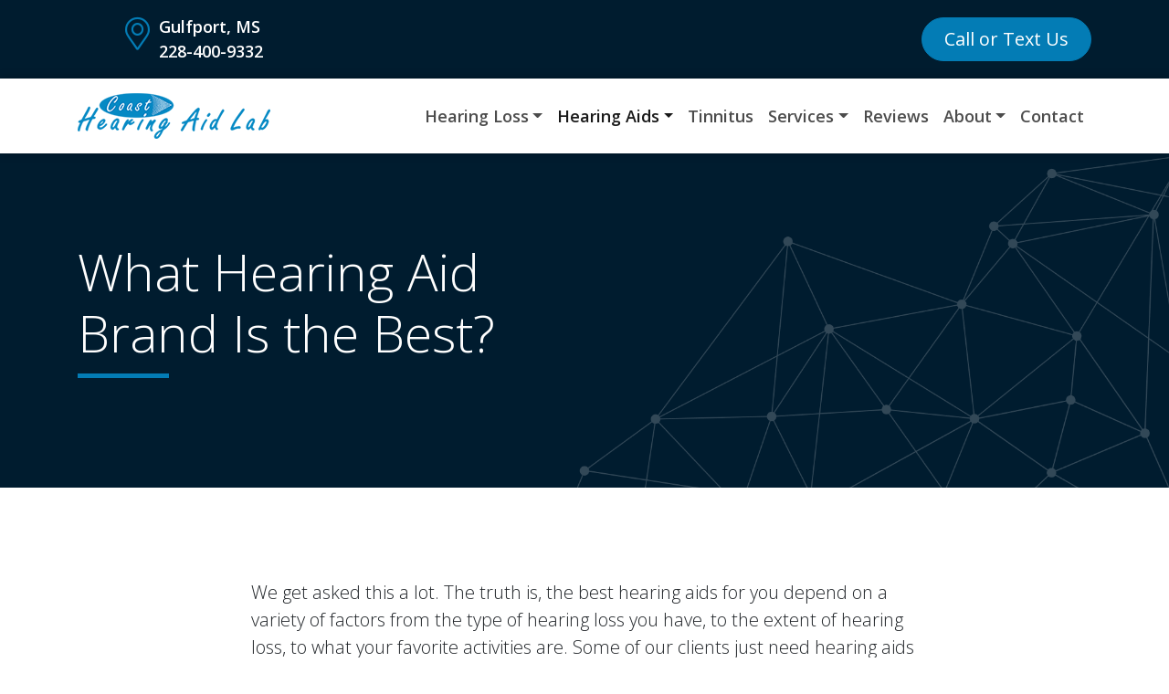

--- FILE ---
content_type: text/html; charset=UTF-8
request_url: https://www.coasthearingaidlab.com/best-hearing-aid-brands/
body_size: 16114
content:
<!DOCTYPE html>

<html lang="en-US">
<head>
	<!-- Google Tag Manager -->
<script>(function(w,d,s,l,i){w[l]=w[l]||[];w[l].push({'gtm.start':
new Date().getTime(),event:'gtm.js'});var f=d.getElementsByTagName(s)[0],
j=d.createElement(s),dl=l!='dataLayer'?'&l='+l:'';j.async=true;j.src=
'https://www.googletagmanager.com/gtm.js?id='+i+dl;f.parentNode.insertBefore(j,f);
})(window,document,'script','dataLayer','GTM-W7Z95F2Q');</script>
<!-- End Google Tag Manager -->
	<meta charset="UTF-8">
	<meta name="viewport" content="width=device-width, initial-scale=1, shrink-to-fit=no">
	<link rel="profile" href="http://gmpg.org/xfn/11">
	<meta name='robots' content='index, follow, max-image-preview:large, max-snippet:-1, max-video-preview:-1' />

	<!-- This site is optimized with the Yoast SEO plugin v26.7 - https://yoast.com/wordpress/plugins/seo/ -->
	<title>Hearing Aid Brands | Coast Hearing Aid Lab</title>
	<meta name="description" content="Wondering which hearing aid brand is the best? We offer all the top hearing aid brands at Coast Hearing Aid Lab." />
	<link rel="canonical" href="https://www.coasthearingaidlab.com/best-hearing-aid-brands/" />
	<meta property="og:locale" content="en_US" />
	<meta property="og:type" content="article" />
	<meta property="og:title" content="Hearing Aid Brands | Coast Hearing Aid Lab" />
	<meta property="og:description" content="Wondering which hearing aid brand is the best? We offer all the top hearing aid brands at Coast Hearing Aid Lab." />
	<meta property="og:url" content="https://www.coasthearingaidlab.com/best-hearing-aid-brands/" />
	<meta property="og:site_name" content="Coast Hearing Aid Lab" />
	<meta property="article:modified_time" content="2023-06-09T16:36:22+00:00" />
	<meta property="og:image" content="https://www.coasthearingaidlab.com/wp-content/uploads/2020/06/WidexLogo.png" />
	<meta name="twitter:card" content="summary_large_image" />
	<meta name="twitter:label1" content="Est. reading time" />
	<meta name="twitter:data1" content="4 minutes" />
	<script type="application/ld+json" class="yoast-schema-graph">{"@context":"https://schema.org","@graph":[{"@type":"WebPage","@id":"https://www.coasthearingaidlab.com/best-hearing-aid-brands/","url":"https://www.coasthearingaidlab.com/best-hearing-aid-brands/","name":"Hearing Aid Brands | Coast Hearing Aid Lab","isPartOf":{"@id":"https://www.coasthearingaidlab.com/#website"},"primaryImageOfPage":{"@id":"https://www.coasthearingaidlab.com/best-hearing-aid-brands/#primaryimage"},"image":{"@id":"https://www.coasthearingaidlab.com/best-hearing-aid-brands/#primaryimage"},"thumbnailUrl":"https://www.coasthearingaidlab.com/wp-content/uploads/2020/06/WidexLogo.png","datePublished":"2020-04-20T03:49:10+00:00","dateModified":"2023-06-09T16:36:22+00:00","description":"Wondering which hearing aid brand is the best? We offer all the top hearing aid brands at Coast Hearing Aid Lab.","breadcrumb":{"@id":"https://www.coasthearingaidlab.com/best-hearing-aid-brands/#breadcrumb"},"inLanguage":"en-US","potentialAction":[{"@type":"ReadAction","target":["https://www.coasthearingaidlab.com/best-hearing-aid-brands/"]}]},{"@type":"ImageObject","inLanguage":"en-US","@id":"https://www.coasthearingaidlab.com/best-hearing-aid-brands/#primaryimage","url":"https://www.coasthearingaidlab.com/wp-content/uploads/2020/06/WidexLogo.png","contentUrl":"https://www.coasthearingaidlab.com/wp-content/uploads/2020/06/WidexLogo.png","width":250,"height":103},{"@type":"BreadcrumbList","@id":"https://www.coasthearingaidlab.com/best-hearing-aid-brands/#breadcrumb","itemListElement":[{"@type":"ListItem","position":1,"name":"Home","item":"https://www.coasthearingaidlab.com/"},{"@type":"ListItem","position":2,"name":"Hearing Aid Brands"}]},{"@type":"WebSite","@id":"https://www.coasthearingaidlab.com/#website","url":"https://www.coasthearingaidlab.com/","name":"Coast Hearing Aid Lab","description":"Your Local Hearing Aid Experts","publisher":{"@id":"https://www.coasthearingaidlab.com/#organization"},"potentialAction":[{"@type":"SearchAction","target":{"@type":"EntryPoint","urlTemplate":"https://www.coasthearingaidlab.com/?s={search_term_string}"},"query-input":{"@type":"PropertyValueSpecification","valueRequired":true,"valueName":"search_term_string"}}],"inLanguage":"en-US"},{"@type":"Organization","@id":"https://www.coasthearingaidlab.com/#organization","name":"Coast Hearing Aid Lab","url":"https://www.coasthearingaidlab.com/","logo":{"@type":"ImageObject","inLanguage":"en-US","@id":"https://www.coasthearingaidlab.com/#/schema/logo/image/","url":"https://www.coasthearingaidlab.com/wp-content/uploads/2021/11/coast-hearing-aid-lab-logo2-2.png","contentUrl":"https://www.coasthearingaidlab.com/wp-content/uploads/2021/11/coast-hearing-aid-lab-logo2-2.png","width":211,"height":50,"caption":"Coast Hearing Aid Lab"},"image":{"@id":"https://www.coasthearingaidlab.com/#/schema/logo/image/"}}]}</script>
	<!-- / Yoast SEO plugin. -->


<link rel='dns-prefetch' href='//kit.fontawesome.com' />
<link rel='dns-prefetch' href='//fonts.googleapis.com' />
<link rel="alternate" type="application/rss+xml" title="Coast Hearing Aid Lab &raquo; Feed" href="https://www.coasthearingaidlab.com/feed/" />
<link rel="alternate" type="application/rss+xml" title="Coast Hearing Aid Lab &raquo; Comments Feed" href="https://www.coasthearingaidlab.com/comments/feed/" />
<link rel="alternate" title="oEmbed (JSON)" type="application/json+oembed" href="https://www.coasthearingaidlab.com/wp-json/oembed/1.0/embed?url=https%3A%2F%2Fwww.coasthearingaidlab.com%2Fbest-hearing-aid-brands%2F" />
<link rel="alternate" title="oEmbed (XML)" type="text/xml+oembed" href="https://www.coasthearingaidlab.com/wp-json/oembed/1.0/embed?url=https%3A%2F%2Fwww.coasthearingaidlab.com%2Fbest-hearing-aid-brands%2F&#038;format=xml" />
<style id='wp-img-auto-sizes-contain-inline-css'>
img:is([sizes=auto i],[sizes^="auto," i]){contain-intrinsic-size:3000px 1500px}
/*# sourceURL=wp-img-auto-sizes-contain-inline-css */
</style>
<style id='wp-block-library-inline-css'>
:root{--wp-block-synced-color:#7a00df;--wp-block-synced-color--rgb:122,0,223;--wp-bound-block-color:var(--wp-block-synced-color);--wp-editor-canvas-background:#ddd;--wp-admin-theme-color:#007cba;--wp-admin-theme-color--rgb:0,124,186;--wp-admin-theme-color-darker-10:#006ba1;--wp-admin-theme-color-darker-10--rgb:0,107,160.5;--wp-admin-theme-color-darker-20:#005a87;--wp-admin-theme-color-darker-20--rgb:0,90,135;--wp-admin-border-width-focus:2px}@media (min-resolution:192dpi){:root{--wp-admin-border-width-focus:1.5px}}.wp-element-button{cursor:pointer}:root .has-very-light-gray-background-color{background-color:#eee}:root .has-very-dark-gray-background-color{background-color:#313131}:root .has-very-light-gray-color{color:#eee}:root .has-very-dark-gray-color{color:#313131}:root .has-vivid-green-cyan-to-vivid-cyan-blue-gradient-background{background:linear-gradient(135deg,#00d084,#0693e3)}:root .has-purple-crush-gradient-background{background:linear-gradient(135deg,#34e2e4,#4721fb 50%,#ab1dfe)}:root .has-hazy-dawn-gradient-background{background:linear-gradient(135deg,#faaca8,#dad0ec)}:root .has-subdued-olive-gradient-background{background:linear-gradient(135deg,#fafae1,#67a671)}:root .has-atomic-cream-gradient-background{background:linear-gradient(135deg,#fdd79a,#004a59)}:root .has-nightshade-gradient-background{background:linear-gradient(135deg,#330968,#31cdcf)}:root .has-midnight-gradient-background{background:linear-gradient(135deg,#020381,#2874fc)}:root{--wp--preset--font-size--normal:16px;--wp--preset--font-size--huge:42px}.has-regular-font-size{font-size:1em}.has-larger-font-size{font-size:2.625em}.has-normal-font-size{font-size:var(--wp--preset--font-size--normal)}.has-huge-font-size{font-size:var(--wp--preset--font-size--huge)}.has-text-align-center{text-align:center}.has-text-align-left{text-align:left}.has-text-align-right{text-align:right}.has-fit-text{white-space:nowrap!important}#end-resizable-editor-section{display:none}.aligncenter{clear:both}.items-justified-left{justify-content:flex-start}.items-justified-center{justify-content:center}.items-justified-right{justify-content:flex-end}.items-justified-space-between{justify-content:space-between}.screen-reader-text{border:0;clip-path:inset(50%);height:1px;margin:-1px;overflow:hidden;padding:0;position:absolute;width:1px;word-wrap:normal!important}.screen-reader-text:focus{background-color:#ddd;clip-path:none;color:#444;display:block;font-size:1em;height:auto;left:5px;line-height:normal;padding:15px 23px 14px;text-decoration:none;top:5px;width:auto;z-index:100000}html :where(.has-border-color){border-style:solid}html :where([style*=border-top-color]){border-top-style:solid}html :where([style*=border-right-color]){border-right-style:solid}html :where([style*=border-bottom-color]){border-bottom-style:solid}html :where([style*=border-left-color]){border-left-style:solid}html :where([style*=border-width]){border-style:solid}html :where([style*=border-top-width]){border-top-style:solid}html :where([style*=border-right-width]){border-right-style:solid}html :where([style*=border-bottom-width]){border-bottom-style:solid}html :where([style*=border-left-width]){border-left-style:solid}html :where(img[class*=wp-image-]){height:auto;max-width:100%}:where(figure){margin:0 0 1em}html :where(.is-position-sticky){--wp-admin--admin-bar--position-offset:var(--wp-admin--admin-bar--height,0px)}@media screen and (max-width:600px){html :where(.is-position-sticky){--wp-admin--admin-bar--position-offset:0px}}

/*# sourceURL=wp-block-library-inline-css */
</style><style id='wp-block-heading-inline-css'>
h1:where(.wp-block-heading).has-background,h2:where(.wp-block-heading).has-background,h3:where(.wp-block-heading).has-background,h4:where(.wp-block-heading).has-background,h5:where(.wp-block-heading).has-background,h6:where(.wp-block-heading).has-background{padding:1.25em 2.375em}h1.has-text-align-left[style*=writing-mode]:where([style*=vertical-lr]),h1.has-text-align-right[style*=writing-mode]:where([style*=vertical-rl]),h2.has-text-align-left[style*=writing-mode]:where([style*=vertical-lr]),h2.has-text-align-right[style*=writing-mode]:where([style*=vertical-rl]),h3.has-text-align-left[style*=writing-mode]:where([style*=vertical-lr]),h3.has-text-align-right[style*=writing-mode]:where([style*=vertical-rl]),h4.has-text-align-left[style*=writing-mode]:where([style*=vertical-lr]),h4.has-text-align-right[style*=writing-mode]:where([style*=vertical-rl]),h5.has-text-align-left[style*=writing-mode]:where([style*=vertical-lr]),h5.has-text-align-right[style*=writing-mode]:where([style*=vertical-rl]),h6.has-text-align-left[style*=writing-mode]:where([style*=vertical-lr]),h6.has-text-align-right[style*=writing-mode]:where([style*=vertical-rl]){rotate:180deg}
/*# sourceURL=https://www.coasthearingaidlab.com/wp-includes/blocks/heading/style.min.css */
</style>
<style id='wp-block-image-inline-css'>
.wp-block-image>a,.wp-block-image>figure>a{display:inline-block}.wp-block-image img{box-sizing:border-box;height:auto;max-width:100%;vertical-align:bottom}@media not (prefers-reduced-motion){.wp-block-image img.hide{visibility:hidden}.wp-block-image img.show{animation:show-content-image .4s}}.wp-block-image[style*=border-radius] img,.wp-block-image[style*=border-radius]>a{border-radius:inherit}.wp-block-image.has-custom-border img{box-sizing:border-box}.wp-block-image.aligncenter{text-align:center}.wp-block-image.alignfull>a,.wp-block-image.alignwide>a{width:100%}.wp-block-image.alignfull img,.wp-block-image.alignwide img{height:auto;width:100%}.wp-block-image .aligncenter,.wp-block-image .alignleft,.wp-block-image .alignright,.wp-block-image.aligncenter,.wp-block-image.alignleft,.wp-block-image.alignright{display:table}.wp-block-image .aligncenter>figcaption,.wp-block-image .alignleft>figcaption,.wp-block-image .alignright>figcaption,.wp-block-image.aligncenter>figcaption,.wp-block-image.alignleft>figcaption,.wp-block-image.alignright>figcaption{caption-side:bottom;display:table-caption}.wp-block-image .alignleft{float:left;margin:.5em 1em .5em 0}.wp-block-image .alignright{float:right;margin:.5em 0 .5em 1em}.wp-block-image .aligncenter{margin-left:auto;margin-right:auto}.wp-block-image :where(figcaption){margin-bottom:1em;margin-top:.5em}.wp-block-image.is-style-circle-mask img{border-radius:9999px}@supports ((-webkit-mask-image:none) or (mask-image:none)) or (-webkit-mask-image:none){.wp-block-image.is-style-circle-mask img{border-radius:0;-webkit-mask-image:url('data:image/svg+xml;utf8,<svg viewBox="0 0 100 100" xmlns="http://www.w3.org/2000/svg"><circle cx="50" cy="50" r="50"/></svg>');mask-image:url('data:image/svg+xml;utf8,<svg viewBox="0 0 100 100" xmlns="http://www.w3.org/2000/svg"><circle cx="50" cy="50" r="50"/></svg>');mask-mode:alpha;-webkit-mask-position:center;mask-position:center;-webkit-mask-repeat:no-repeat;mask-repeat:no-repeat;-webkit-mask-size:contain;mask-size:contain}}:root :where(.wp-block-image.is-style-rounded img,.wp-block-image .is-style-rounded img){border-radius:9999px}.wp-block-image figure{margin:0}.wp-lightbox-container{display:flex;flex-direction:column;position:relative}.wp-lightbox-container img{cursor:zoom-in}.wp-lightbox-container img:hover+button{opacity:1}.wp-lightbox-container button{align-items:center;backdrop-filter:blur(16px) saturate(180%);background-color:#5a5a5a40;border:none;border-radius:4px;cursor:zoom-in;display:flex;height:20px;justify-content:center;opacity:0;padding:0;position:absolute;right:16px;text-align:center;top:16px;width:20px;z-index:100}@media not (prefers-reduced-motion){.wp-lightbox-container button{transition:opacity .2s ease}}.wp-lightbox-container button:focus-visible{outline:3px auto #5a5a5a40;outline:3px auto -webkit-focus-ring-color;outline-offset:3px}.wp-lightbox-container button:hover{cursor:pointer;opacity:1}.wp-lightbox-container button:focus{opacity:1}.wp-lightbox-container button:focus,.wp-lightbox-container button:hover,.wp-lightbox-container button:not(:hover):not(:active):not(.has-background){background-color:#5a5a5a40;border:none}.wp-lightbox-overlay{box-sizing:border-box;cursor:zoom-out;height:100vh;left:0;overflow:hidden;position:fixed;top:0;visibility:hidden;width:100%;z-index:100000}.wp-lightbox-overlay .close-button{align-items:center;cursor:pointer;display:flex;justify-content:center;min-height:40px;min-width:40px;padding:0;position:absolute;right:calc(env(safe-area-inset-right) + 16px);top:calc(env(safe-area-inset-top) + 16px);z-index:5000000}.wp-lightbox-overlay .close-button:focus,.wp-lightbox-overlay .close-button:hover,.wp-lightbox-overlay .close-button:not(:hover):not(:active):not(.has-background){background:none;border:none}.wp-lightbox-overlay .lightbox-image-container{height:var(--wp--lightbox-container-height);left:50%;overflow:hidden;position:absolute;top:50%;transform:translate(-50%,-50%);transform-origin:top left;width:var(--wp--lightbox-container-width);z-index:9999999999}.wp-lightbox-overlay .wp-block-image{align-items:center;box-sizing:border-box;display:flex;height:100%;justify-content:center;margin:0;position:relative;transform-origin:0 0;width:100%;z-index:3000000}.wp-lightbox-overlay .wp-block-image img{height:var(--wp--lightbox-image-height);min-height:var(--wp--lightbox-image-height);min-width:var(--wp--lightbox-image-width);width:var(--wp--lightbox-image-width)}.wp-lightbox-overlay .wp-block-image figcaption{display:none}.wp-lightbox-overlay button{background:none;border:none}.wp-lightbox-overlay .scrim{background-color:#fff;height:100%;opacity:.9;position:absolute;width:100%;z-index:2000000}.wp-lightbox-overlay.active{visibility:visible}@media not (prefers-reduced-motion){.wp-lightbox-overlay.active{animation:turn-on-visibility .25s both}.wp-lightbox-overlay.active img{animation:turn-on-visibility .35s both}.wp-lightbox-overlay.show-closing-animation:not(.active){animation:turn-off-visibility .35s both}.wp-lightbox-overlay.show-closing-animation:not(.active) img{animation:turn-off-visibility .25s both}.wp-lightbox-overlay.zoom.active{animation:none;opacity:1;visibility:visible}.wp-lightbox-overlay.zoom.active .lightbox-image-container{animation:lightbox-zoom-in .4s}.wp-lightbox-overlay.zoom.active .lightbox-image-container img{animation:none}.wp-lightbox-overlay.zoom.active .scrim{animation:turn-on-visibility .4s forwards}.wp-lightbox-overlay.zoom.show-closing-animation:not(.active){animation:none}.wp-lightbox-overlay.zoom.show-closing-animation:not(.active) .lightbox-image-container{animation:lightbox-zoom-out .4s}.wp-lightbox-overlay.zoom.show-closing-animation:not(.active) .lightbox-image-container img{animation:none}.wp-lightbox-overlay.zoom.show-closing-animation:not(.active) .scrim{animation:turn-off-visibility .4s forwards}}@keyframes show-content-image{0%{visibility:hidden}99%{visibility:hidden}to{visibility:visible}}@keyframes turn-on-visibility{0%{opacity:0}to{opacity:1}}@keyframes turn-off-visibility{0%{opacity:1;visibility:visible}99%{opacity:0;visibility:visible}to{opacity:0;visibility:hidden}}@keyframes lightbox-zoom-in{0%{transform:translate(calc((-100vw + var(--wp--lightbox-scrollbar-width))/2 + var(--wp--lightbox-initial-left-position)),calc(-50vh + var(--wp--lightbox-initial-top-position))) scale(var(--wp--lightbox-scale))}to{transform:translate(-50%,-50%) scale(1)}}@keyframes lightbox-zoom-out{0%{transform:translate(-50%,-50%) scale(1);visibility:visible}99%{visibility:visible}to{transform:translate(calc((-100vw + var(--wp--lightbox-scrollbar-width))/2 + var(--wp--lightbox-initial-left-position)),calc(-50vh + var(--wp--lightbox-initial-top-position))) scale(var(--wp--lightbox-scale));visibility:hidden}}
/*# sourceURL=https://www.coasthearingaidlab.com/wp-includes/blocks/image/style.min.css */
</style>
<style id='wp-block-group-inline-css'>
.wp-block-group{box-sizing:border-box}:where(.wp-block-group.wp-block-group-is-layout-constrained){position:relative}
/*# sourceURL=https://www.coasthearingaidlab.com/wp-includes/blocks/group/style.min.css */
</style>
<style id='wp-block-paragraph-inline-css'>
.is-small-text{font-size:.875em}.is-regular-text{font-size:1em}.is-large-text{font-size:2.25em}.is-larger-text{font-size:3em}.has-drop-cap:not(:focus):first-letter{float:left;font-size:8.4em;font-style:normal;font-weight:100;line-height:.68;margin:.05em .1em 0 0;text-transform:uppercase}body.rtl .has-drop-cap:not(:focus):first-letter{float:none;margin-left:.1em}p.has-drop-cap.has-background{overflow:hidden}:root :where(p.has-background){padding:1.25em 2.375em}:where(p.has-text-color:not(.has-link-color)) a{color:inherit}p.has-text-align-left[style*="writing-mode:vertical-lr"],p.has-text-align-right[style*="writing-mode:vertical-rl"]{rotate:180deg}
/*# sourceURL=https://www.coasthearingaidlab.com/wp-includes/blocks/paragraph/style.min.css */
</style>
<style id='wp-block-spacer-inline-css'>
.wp-block-spacer{clear:both}
/*# sourceURL=https://www.coasthearingaidlab.com/wp-includes/blocks/spacer/style.min.css */
</style>
<style id='global-styles-inline-css'>
:root{--wp--preset--aspect-ratio--square: 1;--wp--preset--aspect-ratio--4-3: 4/3;--wp--preset--aspect-ratio--3-4: 3/4;--wp--preset--aspect-ratio--3-2: 3/2;--wp--preset--aspect-ratio--2-3: 2/3;--wp--preset--aspect-ratio--16-9: 16/9;--wp--preset--aspect-ratio--9-16: 9/16;--wp--preset--color--black: #000000;--wp--preset--color--cyan-bluish-gray: #abb8c3;--wp--preset--color--white: #fff;--wp--preset--color--pale-pink: #f78da7;--wp--preset--color--vivid-red: #cf2e2e;--wp--preset--color--luminous-vivid-orange: #ff6900;--wp--preset--color--luminous-vivid-amber: #fcb900;--wp--preset--color--light-green-cyan: #7bdcb5;--wp--preset--color--vivid-green-cyan: #00d084;--wp--preset--color--pale-cyan-blue: #8ed1fc;--wp--preset--color--vivid-cyan-blue: #0693e3;--wp--preset--color--vivid-purple: #9b51e0;--wp--preset--color--blue: #007bff;--wp--preset--color--indigo: #6610f2;--wp--preset--color--purple: #5533ff;--wp--preset--color--pink: #e83e8c;--wp--preset--color--red: #dc3545;--wp--preset--color--orange: #fd7e14;--wp--preset--color--yellow: #ffc107;--wp--preset--color--green: #28a745;--wp--preset--color--teal: #20c997;--wp--preset--color--cyan: #17a2b8;--wp--preset--color--gray: #6c757d;--wp--preset--color--gray-dark: #343a40;--wp--preset--gradient--vivid-cyan-blue-to-vivid-purple: linear-gradient(135deg,rgb(6,147,227) 0%,rgb(155,81,224) 100%);--wp--preset--gradient--light-green-cyan-to-vivid-green-cyan: linear-gradient(135deg,rgb(122,220,180) 0%,rgb(0,208,130) 100%);--wp--preset--gradient--luminous-vivid-amber-to-luminous-vivid-orange: linear-gradient(135deg,rgb(252,185,0) 0%,rgb(255,105,0) 100%);--wp--preset--gradient--luminous-vivid-orange-to-vivid-red: linear-gradient(135deg,rgb(255,105,0) 0%,rgb(207,46,46) 100%);--wp--preset--gradient--very-light-gray-to-cyan-bluish-gray: linear-gradient(135deg,rgb(238,238,238) 0%,rgb(169,184,195) 100%);--wp--preset--gradient--cool-to-warm-spectrum: linear-gradient(135deg,rgb(74,234,220) 0%,rgb(151,120,209) 20%,rgb(207,42,186) 40%,rgb(238,44,130) 60%,rgb(251,105,98) 80%,rgb(254,248,76) 100%);--wp--preset--gradient--blush-light-purple: linear-gradient(135deg,rgb(255,206,236) 0%,rgb(152,150,240) 100%);--wp--preset--gradient--blush-bordeaux: linear-gradient(135deg,rgb(254,205,165) 0%,rgb(254,45,45) 50%,rgb(107,0,62) 100%);--wp--preset--gradient--luminous-dusk: linear-gradient(135deg,rgb(255,203,112) 0%,rgb(199,81,192) 50%,rgb(65,88,208) 100%);--wp--preset--gradient--pale-ocean: linear-gradient(135deg,rgb(255,245,203) 0%,rgb(182,227,212) 50%,rgb(51,167,181) 100%);--wp--preset--gradient--electric-grass: linear-gradient(135deg,rgb(202,248,128) 0%,rgb(113,206,126) 100%);--wp--preset--gradient--midnight: linear-gradient(135deg,rgb(2,3,129) 0%,rgb(40,116,252) 100%);--wp--preset--font-size--small: 13px;--wp--preset--font-size--medium: 20px;--wp--preset--font-size--large: 36px;--wp--preset--font-size--x-large: 42px;--wp--preset--spacing--20: 0.44rem;--wp--preset--spacing--30: 0.67rem;--wp--preset--spacing--40: 1rem;--wp--preset--spacing--50: 1.5rem;--wp--preset--spacing--60: 2.25rem;--wp--preset--spacing--70: 3.38rem;--wp--preset--spacing--80: 5.06rem;--wp--preset--shadow--natural: 6px 6px 9px rgba(0, 0, 0, 0.2);--wp--preset--shadow--deep: 12px 12px 50px rgba(0, 0, 0, 0.4);--wp--preset--shadow--sharp: 6px 6px 0px rgba(0, 0, 0, 0.2);--wp--preset--shadow--outlined: 6px 6px 0px -3px rgb(255, 255, 255), 6px 6px rgb(0, 0, 0);--wp--preset--shadow--crisp: 6px 6px 0px rgb(0, 0, 0);}:where(.is-layout-flex){gap: 0.5em;}:where(.is-layout-grid){gap: 0.5em;}body .is-layout-flex{display: flex;}.is-layout-flex{flex-wrap: wrap;align-items: center;}.is-layout-flex > :is(*, div){margin: 0;}body .is-layout-grid{display: grid;}.is-layout-grid > :is(*, div){margin: 0;}:where(.wp-block-columns.is-layout-flex){gap: 2em;}:where(.wp-block-columns.is-layout-grid){gap: 2em;}:where(.wp-block-post-template.is-layout-flex){gap: 1.25em;}:where(.wp-block-post-template.is-layout-grid){gap: 1.25em;}.has-black-color{color: var(--wp--preset--color--black) !important;}.has-cyan-bluish-gray-color{color: var(--wp--preset--color--cyan-bluish-gray) !important;}.has-white-color{color: var(--wp--preset--color--white) !important;}.has-pale-pink-color{color: var(--wp--preset--color--pale-pink) !important;}.has-vivid-red-color{color: var(--wp--preset--color--vivid-red) !important;}.has-luminous-vivid-orange-color{color: var(--wp--preset--color--luminous-vivid-orange) !important;}.has-luminous-vivid-amber-color{color: var(--wp--preset--color--luminous-vivid-amber) !important;}.has-light-green-cyan-color{color: var(--wp--preset--color--light-green-cyan) !important;}.has-vivid-green-cyan-color{color: var(--wp--preset--color--vivid-green-cyan) !important;}.has-pale-cyan-blue-color{color: var(--wp--preset--color--pale-cyan-blue) !important;}.has-vivid-cyan-blue-color{color: var(--wp--preset--color--vivid-cyan-blue) !important;}.has-vivid-purple-color{color: var(--wp--preset--color--vivid-purple) !important;}.has-black-background-color{background-color: var(--wp--preset--color--black) !important;}.has-cyan-bluish-gray-background-color{background-color: var(--wp--preset--color--cyan-bluish-gray) !important;}.has-white-background-color{background-color: var(--wp--preset--color--white) !important;}.has-pale-pink-background-color{background-color: var(--wp--preset--color--pale-pink) !important;}.has-vivid-red-background-color{background-color: var(--wp--preset--color--vivid-red) !important;}.has-luminous-vivid-orange-background-color{background-color: var(--wp--preset--color--luminous-vivid-orange) !important;}.has-luminous-vivid-amber-background-color{background-color: var(--wp--preset--color--luminous-vivid-amber) !important;}.has-light-green-cyan-background-color{background-color: var(--wp--preset--color--light-green-cyan) !important;}.has-vivid-green-cyan-background-color{background-color: var(--wp--preset--color--vivid-green-cyan) !important;}.has-pale-cyan-blue-background-color{background-color: var(--wp--preset--color--pale-cyan-blue) !important;}.has-vivid-cyan-blue-background-color{background-color: var(--wp--preset--color--vivid-cyan-blue) !important;}.has-vivid-purple-background-color{background-color: var(--wp--preset--color--vivid-purple) !important;}.has-black-border-color{border-color: var(--wp--preset--color--black) !important;}.has-cyan-bluish-gray-border-color{border-color: var(--wp--preset--color--cyan-bluish-gray) !important;}.has-white-border-color{border-color: var(--wp--preset--color--white) !important;}.has-pale-pink-border-color{border-color: var(--wp--preset--color--pale-pink) !important;}.has-vivid-red-border-color{border-color: var(--wp--preset--color--vivid-red) !important;}.has-luminous-vivid-orange-border-color{border-color: var(--wp--preset--color--luminous-vivid-orange) !important;}.has-luminous-vivid-amber-border-color{border-color: var(--wp--preset--color--luminous-vivid-amber) !important;}.has-light-green-cyan-border-color{border-color: var(--wp--preset--color--light-green-cyan) !important;}.has-vivid-green-cyan-border-color{border-color: var(--wp--preset--color--vivid-green-cyan) !important;}.has-pale-cyan-blue-border-color{border-color: var(--wp--preset--color--pale-cyan-blue) !important;}.has-vivid-cyan-blue-border-color{border-color: var(--wp--preset--color--vivid-cyan-blue) !important;}.has-vivid-purple-border-color{border-color: var(--wp--preset--color--vivid-purple) !important;}.has-vivid-cyan-blue-to-vivid-purple-gradient-background{background: var(--wp--preset--gradient--vivid-cyan-blue-to-vivid-purple) !important;}.has-light-green-cyan-to-vivid-green-cyan-gradient-background{background: var(--wp--preset--gradient--light-green-cyan-to-vivid-green-cyan) !important;}.has-luminous-vivid-amber-to-luminous-vivid-orange-gradient-background{background: var(--wp--preset--gradient--luminous-vivid-amber-to-luminous-vivid-orange) !important;}.has-luminous-vivid-orange-to-vivid-red-gradient-background{background: var(--wp--preset--gradient--luminous-vivid-orange-to-vivid-red) !important;}.has-very-light-gray-to-cyan-bluish-gray-gradient-background{background: var(--wp--preset--gradient--very-light-gray-to-cyan-bluish-gray) !important;}.has-cool-to-warm-spectrum-gradient-background{background: var(--wp--preset--gradient--cool-to-warm-spectrum) !important;}.has-blush-light-purple-gradient-background{background: var(--wp--preset--gradient--blush-light-purple) !important;}.has-blush-bordeaux-gradient-background{background: var(--wp--preset--gradient--blush-bordeaux) !important;}.has-luminous-dusk-gradient-background{background: var(--wp--preset--gradient--luminous-dusk) !important;}.has-pale-ocean-gradient-background{background: var(--wp--preset--gradient--pale-ocean) !important;}.has-electric-grass-gradient-background{background: var(--wp--preset--gradient--electric-grass) !important;}.has-midnight-gradient-background{background: var(--wp--preset--gradient--midnight) !important;}.has-small-font-size{font-size: var(--wp--preset--font-size--small) !important;}.has-medium-font-size{font-size: var(--wp--preset--font-size--medium) !important;}.has-large-font-size{font-size: var(--wp--preset--font-size--large) !important;}.has-x-large-font-size{font-size: var(--wp--preset--font-size--x-large) !important;}
/*# sourceURL=global-styles-inline-css */
</style>

<style id='classic-theme-styles-inline-css'>
/*! This file is auto-generated */
.wp-block-button__link{color:#fff;background-color:#32373c;border-radius:9999px;box-shadow:none;text-decoration:none;padding:calc(.667em + 2px) calc(1.333em + 2px);font-size:1.125em}.wp-block-file__button{background:#32373c;color:#fff;text-decoration:none}
/*# sourceURL=/wp-includes/css/classic-themes.min.css */
</style>
<link rel='stylesheet' id='wp-bootstrap-blocks-styles-css' href='https://www.coasthearingaidlab.com/wp-content/plugins/wp-bootstrap-blocks/build/style-index.css?ver=5.2.1' media='all' />
<link rel='stylesheet' id='contact-form-7-css' href='https://www.coasthearingaidlab.com/wp-content/plugins/contact-form-7/includes/css/styles.css?ver=6.1.4' media='all' />
<style id='contact-form-7-inline-css'>
.wpcf7 .wpcf7-recaptcha iframe {margin-bottom: 0;}.wpcf7 .wpcf7-recaptcha[data-align="center"] > div {margin: 0 auto;}.wpcf7 .wpcf7-recaptcha[data-align="right"] > div {margin: 0 0 0 auto;}
/*# sourceURL=contact-form-7-inline-css */
</style>
<link rel='stylesheet' id='child-understrap-styles-css' href='https://www.coasthearingaidlab.com/wp-content/themes/action-website-11/css/child-theme.min.css?ver=1.3.9' media='all' />
<link rel='stylesheet' id='understrap-builder-styles-css' href='https://www.coasthearingaidlab.com/wp-content/themes/action-website-11/css/understrap-builder.min.css?ver=1.3.9' media='all' />
<link rel='stylesheet' id='builder-fonts-css' href='https://fonts.googleapis.com/css?family=Open+Sans%3Aregular%2Citalic%2C700&#038;subset=latin&#038;display=fallback' media='all' />
<script src="https://www.coasthearingaidlab.com/wp-includes/js/jquery/jquery.min.js?ver=3.7.1" id="jquery-core-js"></script>
<script src="https://www.coasthearingaidlab.com/wp-includes/js/jquery/jquery-migrate.min.js?ver=3.4.1" id="jquery-migrate-js"></script>
<script src="https://kit.fontawesome.com/8e0a38e214.js" id="font-awesome-kit-js"></script>
<link rel="https://api.w.org/" href="https://www.coasthearingaidlab.com/wp-json/" /><link rel="alternate" title="JSON" type="application/json" href="https://www.coasthearingaidlab.com/wp-json/wp/v2/pages/36" /><link rel="EditURI" type="application/rsd+xml" title="RSD" href="https://www.coasthearingaidlab.com/xmlrpc.php?rsd" />

<link rel='shortlink' href='https://www.coasthearingaidlab.com/?p=36' />
<meta name="mobile-web-app-capable" content="yes">
<meta name="apple-mobile-web-app-capable" content="yes">
<meta name="apple-mobile-web-app-title" content="Coast Hearing Aid Lab - Your Local Hearing Aid Experts">
<link rel="icon" href="https://www.coasthearingaidlab.com/wp-content/uploads/2021/11/cropped-coast-hearing-lab-favicon-32x32.png" sizes="32x32" />
<link rel="icon" href="https://www.coasthearingaidlab.com/wp-content/uploads/2021/11/cropped-coast-hearing-lab-favicon-192x192.png" sizes="192x192" />
<link rel="apple-touch-icon" href="https://www.coasthearingaidlab.com/wp-content/uploads/2021/11/cropped-coast-hearing-lab-favicon-180x180.png" />
<meta name="msapplication-TileImage" content="https://www.coasthearingaidlab.com/wp-content/uploads/2021/11/cropped-coast-hearing-lab-favicon-270x270.png" />
		<style id="wp-custom-css">
			/*----- SITE WIDE CSS -----*/

/* sug heading under hero */
p.has-text-align-left.herosub {font-size:1.8rem !important; margin-bottom:1em}
/* -- CTA BUTTON ACCESSIBILITY -- */
.btn-outline-light {
  color: #fff;
  border-color: #fff; }
  .btn-outline-light:hover {
    color: #212529;
    background-color: #fff;
    border-color: #fff; }
  .btn-outline-light:focus, .btn-outline-light.focus {
    -webkit-box-shadow: 0 0 0 0.2rem rgba(248, 249, 250, 0.5);
            box-shadow: 0 0 0 0.2rem rgba(248, 249, 250, 0.5); }
  .btn-outline-light.disabled, .btn-outline-light:disabled {
    color: #fff;
    background-color: transparent; }
  .btn-outline-light:not(:disabled):not(.disabled):active, .btn-outline-light:not(:disabled):not(.disabled).active,
  .show > .btn-outline-light.dropdown-toggle {
    color: #212529;
    background-color: #fff;
    border-color: #fff; }
    .btn-outline-light:not(:disabled):not(.disabled):active:focus, .btn-outline-light:not(:disabled):not(.disabled).active:focus,
    .show > .btn-outline-light.dropdown-toggle:focus {
      -webkit-box-shadow: 0 0 0 0.2rem rgba(248, 249, 250, 0.5);
              box-shadow: 0 0 0 0.2rem rgba(248, 249, 250, 0.5); }



/* --- Accessibility edits ----*/
.footer-locations h3 { font-size: 1.5rem !important;}
.heroheadline {font-size: 3.5rem!important; font-weight: 700!important;}

.btn-secondary.focus, .btn-secondary:focus {
outline: 5px auto Highlight !important;
	outline: 5px auto -webkit-focus-ring-color !important;}

.navbar-light .navbar-nav .nav-link {
    color: rgba(0,0,0,.7);
}

.navbar-light .navbar-nav .nav-link:focus, .navbar-light .navbar-nav .nav-link:hover {
    color: rgba(0,0,0,.9);
}
a:not(.btn) {font-weight:600}
div.site-info a:hover {
    color: #00D5D0!important;
}



body {
	font-family: 'Open Sans', sans-serif;
	font-weight: 300;
}

.bg-primary-opacity-95 {
	background-color: rgba(0, 28, 47, 0.95);
}

.header-line {
	border-style: solid;
	border-width: 5px 0 0;
	border-color: #1ba098;
	width: 100px;
}

.is-style-top-line {
	position:relative;
	padding-top: 1rem;
}

.is-style-top-line:before {
	content: "";
	display: block;
	height: 5px;
	width: 100px;
	background-color: #037CB5;
	position: absolute;
	top: 0;
	left: 0;
}

.is-style-bottom-line {
	position:relative;
	padding-bottom: 1rem;
}

.is-style-bottom-line:after {
	content: "";
	display: block;
	height: 5px;
	width: 100px;
	background-color: #037CB5;
	position: absolute;
	bottom: 0;
	left: 0;
}

.border-5 {
	border: 5px solid;
}

.bg-dots {
	background:url(/wp-content/uploads/2020/08/page-header-bg-2.png);
	background-repeat: no-repeat;
	background-position: right bottom;
	background-size: 650px auto;
}

.border-bottom-5  {
	border-bottom: 5px solid;
}

.border-top-5 {
	border-top: 5px solid;
}

.h1, .h2, .h3, .h4, .h5, .h6, h1, h2, h3, h4, h5, h6 {
	font-weight: 300;
	color: #001c2f;
	line-height: 1.5;
}

.rounded-lg, .is-style-rounded-large img {
	border-radius: .5rem!important;
}

.box-relative {
	top: -75px;
}

.box-bottom {
	bottom: -200px;
}

#searchsubmit {
	border-top-left-radius:0 !important;
	border-bottom-left-radius: 0 !important;
	border-top-right-radius: .25rem !important;
	border-bottom-right-radius: .25rem !important;
}

#searchsubmit.btn-primary:focus {
	box-shadow: 0 0 0 0.2rem rgba(0,28,47,.5);
}

.overflow-image {
	overflow-y: visible;
}

#reviewstream div.review {
	max-height: 100%;
}

.underline: {
	position: relative;
  padding-bottom: 2px;
}

.underline:after{
    content: '';
    height: 1px;
    background-color: #2cbab5;
    width: 0%;
    display: block;
    transition: width .5s ease-in-out;
	}

.underline:hover:after{
	width: 100%;
}

.sticky-cta {
	display: none;
}

.wp-block-cover.has-background-dim.has-background-dim-60:not(.has-background-gradient):before {
	mix-blend-mode: multiply;
}

/*----- ANIMATIONS -----*/

.fadeIn, .slideLeft, .slideRight, .slideUp, .slideDown, .zoomIn {
  -webkit-transition: all 1s, opacity 2s;
	-o-transition: all 1s, opacity 2s;
	transition: all 1s, opacity 2s;
}
  @media (min-width: 768px) {
    .fadeIn, .slideLeft, .slideRight, .slideUp, .slideDown, .zoomIn {
			-webkit-opacity: 0;
			-o-opacity: 0;
      opacity: 0; }
      .fadeIn.show, .show.slideLeft, .show.slideRight, .show.slideUp, .show.slideDown, .show.zoomIn {
				-webkit-opacity: 1;
				-o-opacity: 1;
        opacity: 1; } }

.slideLeft {
	-webkit-transition: all 1s, opacity 2s;
	-o-transition: all 1s, opacity 2s;
  transition: all 1s, opacity 2s; }
  @media (min-width: 768px) {
    .slideLeft {
			-webkit-transform: translate(25%, 0);
			-o-transform: translate(25%, 0);
      transform: translate(25%, 0); }
      .slideLeft.show {
				 -webkit-transform: translate(0, 0);
				 -o-transform: translate(0, 0);
        transform: translate(0, 0); } }

.slideRight {
	-webkit-transition: all 1s, opacity 2s;
	-o-transition: all 1s, opacity 2s;
  transition: all 1s, opacity 2s; }
  @media (min-width: 768px) {
    .slideRight {
				-webkit-transform: translate(-25%, 0);
			-o-transform: translate(-25%, 0);
      transform: translate(-25%, 0); }
      .slideRight.show {
				-webkit-transform: translate(0, 0);
				-o-transform: translate(0, 0);
        transform: translate(0, 0); } }


.slideUp {
	-webkit-transition: all 1s, opacity 2s;
	-o-transition: all 1s, opacity 2s;
  transition: all 1s, opacity 2s; }
  @media (min-width: 768px) {
    .slideUp {
			-webkit-transform: translate(0, 25%);
			-o-transform: translate(0, 25%);
      transform: translate(0, 25%); }
      .slideUp.show {
        transform: translate(0, 0); } }

.slideDown {
	-webkit-transition: all 1s, opacity 2s; 
	-o-transition: all 1s, opacity 2s; 
  transition: all 1s, opacity 2s; }
  @media (min-width: 768px) {
    .slideDown {
			-webkit-transform: translate(0, -25%);
			-o-transform: translate(0, -25%);
      transform: translate(0, -25%); }
      .slideDown.show {
				-webkit-transform: translate(0, 0);
				-o-transform: translate(0, 0);
        transform: translate(0, 0); } }

.zoomIn {
	-webkit-transition: all 1s, opacity 2s; 
	-o-transition: all 1s, opacity 2s; 
  transition: all 1s, opacity 2s; }
  @media (min-width: 768px) {
    .zoomIn {
			-webkit-transform: scale(0.1);
			-o-transform: scale(0.1);
      transform: scale(0.1); }
      .zoomIn.show {
				-webkit-transform: scale(1);
				-o-transform: scale(1);
        transform: scale(1); } }

@media all and (-ms-high-contrast: none), (-ms-high-contrast: active) {
/* IE10+ CSS styles go here */
	.fadeIn, .slideLeft, .slideRight, .slideUp, .slideDown, .zoomIn, .show.slideLeft, .show.slideRight, .show.slideUp, .show.slideDown, .show.zoomIn{
		opacity: 1;
	}
	.slideLeft, .slideLeft.show, .slideRight, .slideRight.show, .slideUp, .slideUp.show, .slideDown, .slideDown.show, .zoomIn, .zoomIn.show {
		transition: none;
		transform: translate(0, 0);
	}
}

.fadeBackgroundIn:before {
	-webkit-opacity: 0 !important;
	-o-opacity: 0 !important;
	-ms-opacity: 0 !important;
  opacity: 0 !important;
	-webkit-transition: all 1s, opacity 2s;
	-o-transition: all 1s, opacity 2s;
  transition: all 1s, opacity 2s; }

.fadeBackgroundIn.show:before {
	-webkit-opacity: .5 !important;
	-o-opacity: .5 !important;
  opacity: .5 !important; }

.wp-block-image figure {
	margin-bottom: 0;
}

/*----- COLORS -----*/

.has-primary-dk-blue-background-color {
    background-color: #001c2f;
}

.has-primary-dk-blue-color {
    color: #001c2f;
}

.has-secondary-background-color {
    background-color: #037CB5;
}

.has-secondary-color {
    color: #037CB5;
}

.has-text-gray-background-color {
    background-color: #212529;
}

.has-text-gray-color {
    color: #212529;
}

.has-light-gray-background-color {
    background-color: #fbfbfb;
}

.has-light-gray-color {
    color: #fbfbfb;
}

.has-white-background-color {
    background-color: #ffffff;
}

.has-white-color {
    color: #ffffff;
}

/*----- BACKGROUND CIRCLES ----*/

.circles-bg-secondary:before {
	content: "";
	position: absolute;
	left: -100px;
	top: 200px;
	width: 336px;
	height: 160px;
	-webkit-mask: url(/wp-content/uploads/2020/10/dots.svg) no-repeat 0 0;
	mask: url(/wp-content/uploads/2020/10/dots.svg) no-repeat 0 0;
	background-color: #037CB5;
	-webkit-mask-size: cover;
  mask-size: cover;
}

.circles-bg-white:before {
	content: "";
	position: absolute;
	right: -95px;
	bottom: 60px;
	width: 335px;
	height: 160px;
	-webkit-mask: url(/wp-content/uploads/2020/10/dots.svg) no-repeat 0 0;
	mask: url(/wp-content/uploads/2020/10/dots.svg) no-repeat 0 0;
	background-color: rgba(255, 255, 255, 0.2);
	-webkit-mask-size: cover;
  mask-size: cover;
}

.circles-bg-grey:before {
	content: "";
	position: absolute;
	right: -50px;
	top: -35px;
	width: 335px;
	height: 160px;
	-webkit-mask: url(/wp-content/uploads/2020/10/dots.svg) no-repeat 0 0;
	mask: url(/wp-content/uploads/2020/10/dots.svg) no-repeat 0 0;
	background-color: #dddddd;
	-webkit-mask-size: cover;
  mask-size: cover;
}

/*----- WHITE BOXES ----*/
.white-box {
	transition: all .3s ease-in-out;
}
.white-box:hover {
		transform: translatey(-5px);
}
.sq-icon {
	width: 75px;
	height: 75px;
	margin-top: -70px;
}
.white-box:hover .sq-icon {
	background-color: #001c2f !important;
}


/*----- ICONS ULS -----*/

ul.icons.absolute li:before {
	position: absolute;
	left: 0;
	top: -10px;
	padding-right: 0;
	font-weight: 300;
}

ul.check-mark li:before {
	content: "\f14a";
	color: #037CB5;
}

ul.chevron-right li:before {
	content: "\f32b";
	color: #037CB5;
}

ul.icons li.smile-icon:before {
	content: "\f118";
	color: #037CB5;
}

ul.icons li.badge-icon:before {
	content: "\f336";
	color: #037CB5;
}

ul.icons li.ear-icon:before {
	content: "\f5f0";
	color: #037CB5;
}

ul.icons li.money-icon:before {
	content: "\f81d";
	color: #037CB5;
}

ul.icons li.hearing-icon:before {
	content: "\f2a2";
	color: #037CB5;
}

ul.icons li.custom-icon:before {
	content: "\f5ae";
	color: #037CB5;
}

ul.icons li:before {
	font-family: "Font Awesome 5 Pro";
	font-size: 2em;
	vertical-align: middle;
}

ul.icons.absolute li {
	position: relative;
	padding-left: 50px;
	min-height: 65px;
	padding-bottom: 1.75rem;
}

ul.icons.absolute.chevron-right li {
	height: auto;
}

/*----- CONTACT FORM 7 ----*/
.wpcf7 input[type=submit] {
	width: 25%;
	margin-top:20px;
}

/*----- TOP NAVBAR ----*/

.fa-map-marker-alt {
	vertical-align: -0.9rem;
	padding-right: 10px;
}

.fa-map-marker-alt.mobile {
	vertical-align: -0.3rem;
}

.topbar-locations {
	font-size: 1.125rem;
}

.topbar-locations .text-light:hover {
	color: #2cbab5 !important;
	/*text-decoration: underline;*/
}

/*----- NAVBAR -----*/

.navbar {
	font-size: 1.125rem;
	font-weight: 400;
}

.navbar-expand-lg .navbar-nav .dropdown-menu.show{
	border-top: 4px solid #037CB5 !important;
	box-shadow: 0px 3px 8px 0px rgba(0,0,0,0.25);
}

.dropdown-item {
	padding: .5rem 1.5rem; 
}

.sticky-top {
	top:0;
	z-index: 1020;
}
/*----- FORMS -----*/

.form-control:focus, .wpcf7 .wpcf7-validation-errors:focus, .wpcf7 input:focus[type=color], .wpcf7 input:focus[type=date], .wpcf7 input:focus[type=datetime-local], .wpcf7 input:focus[type=datetime], .wpcf7 input:focus[type=email], .wpcf7 input:focus[type=file], .wpcf7 input:focus[type=month], .wpcf7 input:focus[type=number], .wpcf7 input:focus[type=range], .wpcf7 input:focus[type=search], .wpcf7 input:focus[type=submit], .wpcf7 input:focus[type=tel], .wpcf7 input:focus[type=text], .wpcf7 input:focus[type=time], .wpcf7 input:focus[type=url], .wpcf7 input:focus[type=week], .wpcf7 select:focus, .wpcf7 textarea:focus {
	border-color: #ced4da;
	box-shadow: none;
  -webkit box-shadow: none;
}

/*----- HOMEPAGE -----*/

.hero-box .btn {
	width: 200px;
}

.city-love ul.icons.absolute li {
	min-height: 110px;
}

/*------ ABOUT US ------*/

.read-more {
	cursor: pointer;
}

.team-member-image img {
	border-bottom: 5px solid #037CB5;
}

/*----- HEARING AIDS ----*/

.pro, .con {
	min-height: 410px;
	transition: all .3s ease-in-out;
}

.pro p:first-of-type, .con p:first-of-type {
	text-transform: uppercase;
	font-weight: 700;
	margin-bottom: 0;
}

.pro:hover, .con:hover {
	box-shadow: 0 4px 30px rgba(0,0,0,.1)!important;
}

.pro:hover {
	transform: translatey(-5px);
}

.con:hover {
	transform: translatey(-5px);
}

/*----- HEARING LOSS -----*/

h2#hearing-loss-causes, h2#hearing-loss-types {
	padding-top: 95px;
}

/*------ FAQ -------*/

.faqs {
	top:100px;
	font-size:1.1rem; 
	z-index:1019;
}

.faqs a:hover {
	background-color: #037CB5;
	color: #fff !important;
}

.faq{ 
	position:relative; 
}

.faq span{ 
	position:absolute; 
	top:-100px;
}

/*----- BLOG ------*/

article.post.type-post .entry-content h2 {
	margin-top: 2.5rem;
	margin-bottom: 1rem;
}

#recent-posts-2 ul {
	list-style: none;
	padding-left: 0;
}

#recent-posts-2 ul li {
	padding: 15px 0;
	border-bottom: 1px solid #ced4da;
}

.page-item.active .page-link {
	background-color: #2767fc!important;
	border-color: #037CB5 !important;
}

.page-link.dots {
	color: #037CB5 !important;
}

.page-link:focus {
	box-shadow: none;
}

#index-primary .us_b_archive_post .btn:nth-child(1) {
	display: none;
}

.btn.focus, .btn:focus, .wpcf7 input.focus[type=submit], .wpcf7 input:focus[type=submit] {
    -webkit-box-shadow: 0 0 0 0.2rem rgb(124 0 140 / 25%) !important;
    box-shadow: 0 0 0 0.2rem rgb(124 0 140 / 25%) !important;

}


/*----- FOOTER -----*/ 
.footer-locations i {
	padding-top: 5px;
	padding-right: 10px;
}

div.site-info a {
	color: #fff!important; 
}

.textwidget.custom-html-widget {
	text-align: center;
}

/*----- FOOTER CTA -----*/

.sticky-bottom {
	bottom: 0;
	z-index: 1019;
}

/*----- SOCIAL ICONS -----*/

#footer-menu {
	display: inline-block;
	height: 1.96rem; 
	float: right;
}

#footer-menu li {
    display: inline-block;
    height: 1.96rem;
    margin-bottom: 0; 
}

#footer-menu a {
    font-size: 0;
    text-decoration: none;
}

#footer-menu a:hover {
	color: #2cbab5;
	text-decoration: none;
}

#footer-menu a:before {
    display: block;
    font-size: 1.1rem;
    font-family: 'Font Awesome 5 Brands';
    font-weight: 900;
    line-height: 1.4; 
}

#footer-menu a[href*="facebook.com"]:before {
    content: "\f39e"; 
}
#footer-menu a[href*="instagram.com"]:before {
    content: "\f16d"; 
}
#footer-menu a[href*="linkedin.com"]:before {
    content: "\f0e1"; 
}
#footer-menu a[href*="twitter.com"]:before {
    content: "\f099"; 
}
#footer-menu a[href*="youtube.com"]:before {
    content: "\f167"; 
}

/*----- MEDIA QUERIES -----*/

@media (max-width: 325px ){
	.topbar-mobile-location {
		font-size: 1.1rem !important;
	}
	.hero-box .btn {
		width: 170px;
	}
}

@media only screen and (max-width: 350px) {
h1.display-4 {font-size: 3rem!important;}
}

@media (min-width: 576px) {

}

@media (max-width: 768px ){
	.display-4 {
		font-size: 2.5rem;
	}
	.bg-custom-info-right:after, .bg-custom-info-left:after {
		width: 100%
	}
	.box-relative {
		top: 0;
	}
	.shadow-lg.box-relative {
		top: -75px;
	}
	.circles-bg-grey:before, .circles-bg-secondary:before, .circles-bg-white:before {
		display:none;
	}
}

@media (min-width: 768px) {

}

@media (max-width: 992px) {
	.topbar-locations {
		display: none;
	}
	.navbar-expand-lg .navbar-nav .dropdown-menu.show {
	box-shadow: none;
	border-top: 2px solid #037CB5 !important;
	}
	.bg-dots {
		background-size: 375px auto;
	}
	
}
@media (min-width: 992px) {
	.topbar-mobile-location {
		display: none;
	}

}
@media (min-width: 1200px){
	
}
/* Remove extra read more for category excerpts */

a.btn.btn-secondary.understrap-read-more-link {
    display: none;
}
/*----- Privacy Policy -----*/
.cpra-table{
	overflow-x: auto;
}
.cpra-table table {
  border-collapse: collapse;
  border-spacing: 0;
  width: 100%;
	overflow-x:auto;
	border: unset;
}
.cpra-table table th {
  background-color: #dedede;
}

.cpra-table th, .cpra-table td {
  text-align: left;
  padding: 16px;
}

.cpra-table tr:nth-child(even) {
  background-color: #dedede;
}

body div.revwid-overall-rating-sum {display:none !important;}		</style>
		  <link rel="stylesheet" id="custom-google-fonts-css" href="https://fonts.googleapis.com/css2?family=Open+Sans%3Aital%2Cwght%400%2C300%3B0%2C400%3B0%2C600%3B0%2C700%3B0%2C800%3B1%2C300%3B1%2C400%3B1%2C600%3B1%2C700%3B1%2C800&display=swap&ver=5.4" type="text/css" media="all">
<meta http-equiv="X-UA-Compatible" content="IE=edge" />


  <style>.container{max-width:1140px}.bg-primary{background-color:#001c2f!important}.text-primary{color:#001c2f!important}a.text-primary:hover{color:#001c2f!important}.border-primary{border-color:#001c2f!important}.btn-primary{background-color:#001c2f!important;border-color:#001c2f!important}.bg-secondary{background-color:#037cb5!important}.text-secondary{color:#037cb5!important}a.text-secondary:hover{color:#037cb5!important}.border-secondary{border-color:#037cb5!important}.btn-secondary{background-color:#037cb5!important;border-color:#037cb5!important}.bg-success{background-color:#ffffff!important}.text-success{color:#ffffff!important}a.text-success:hover{color:#ffffff!important}.border-success{border-color:#ffffff!important}.btn-success{background-color:#ffffff!important;border-color:#ffffff!important}.bg-info{background-color:#ffd6ab!important}.text-info{color:#ffd6ab!important}a.text-info:hover{color:#ffd6ab!important}.border-info{border-color:#ffd6ab!important}.btn-info{background-color:#ffd6ab!important;border-color:#ffd6ab!important}.bg-warning{background-color:#F45D01!important}.text-warning{color:#F45D01!important}a.text-warning:hover{color:#F45D01!important}.border-warning{border-color:#F45D01!important}.btn-warning{background-color:#F45D01!important;border-color:#F45D01!important}.bg-danger{background-color:#FE4A49!important}.text-danger{color:#FE4A49!important}a.text-danger:hover{color:#FE4A49!important}.border-danger{border-color:#FE4A49!important}.btn-danger{background-color:#FE4A49!important;border-color:#FE4A49!important}.bg-light{background-color:#ffffff!important}.text-light{color:#ffffff!important}a.text-light:hover{color:#ffffff!important}.border-light{border-color:#ffffff!important}.btn-light{background-color:#ffffff!important;border-color:#ffffff!important}.bg-dark{background-color:#2A2D34!important}.text-dark{color:#2A2D34!important}a.text-dark:hover{color:#2A2D34!important}.border-dark{border-color:#2A2D34!important}.btn-dark{background-color:#2A2D34!important;border-color:#2A2D34!important}.dropdown-menu{border:none!important}.dropdown-menu{border-radius:0px!important}.dropdown-menu{background-color:#fbfbfb!important}.dropdown-menu a{color:#001c2f!important}.dropdown-menu a:hover{color:#037cb5!important}.dropdown-item:focus,.dropdown-item:hover,.dropdown-item:active{background-color:#ffffff!important}body{font-family:Open Sans, sans-serif}h1,h2,h3,h4,h5,h6{font-family:Open Sans, sans-serif!important}body{font-size:1.25rem!important}h1{font-size:3.5rem!important}h2{font-size:2.5rem!important}h3{font-size:2rem!important}a:not(.btn){color:#037cb5}a:not(.btn):hover{color:#037cb5}a:not(.btn):hover{text-decoration:none}.btn{border-radius:2rem!important}.btn:hover{filter:brightness(108%)!important}</style>
  	
</head>
<body class="wp-singular page-template page-template-page-templates page-template-fullwidthpage-edges page-template-page-templatesfullwidthpage-edges-php page page-id-36 wp-custom-logo wp-embed-responsive wp-theme-understrap wp-child-theme-action-website-11 understrap-has-sidebar">
	<!-- Google Tag Manager (noscript) -->
<noscript><iframe src="https://www.googletagmanager.com/ns.html?id=GTM-W7Z95F2Q"
height="0" width="0" style="display:none;visibility:hidden"></iframe></noscript>
<!-- End Google Tag Manager (noscript) -->
<div class="site min-vh-100 d-flex flex-column" id="page">
	<a class="skip-link sr-only sr-only-focusable" href="#content">Skip to content</a>

  
	<!-- ******************* The Navbar Area ******************* -->
	  
	<!---------- HEADER LOCATIONS -------------->
	<div class="wrapper bg-primary text-light font-weight-light py-0 topbar-locations">
	  <div class="container pt-3">
		  <div class="row justify-content-between">
			   <div class="col-md-3 d-flex justify-content-center"><div class="d-inline-block"><i class="fal fa-map-marker-alt fa-2x text-secondary"></i></div><div class="d-inline-block">			<div class="textwidget"><p><a class="d-block text-light" href="/location-contact">Gulfport, MS</a><a class="d-block text-light" href="tel:228-400-9332">228-400-9332</a></p>
</div>
		</div></div>			   <div class="col-md-3 align-self-center">
				   <div class="d-flex justify-content-end">
					   <div>			<div class="textwidget"><p><a class="btn btn-secondary px-4 py-2 btn-lg" href="/location-contact/">Call or Text Us</a></p>
</div>
		</div>				   </div>
			  </div>
		  </div>
	  </div>
	</div>
	<!------END HEADER LOCATIONS ------>
	  
	<!----------ONE LOCATION FOR MOBILE---------->
	<div class="wrapper bg-primary text-light font-weight-light py-0 topbar-mobile-location">
	  <div class="container pt-3">
		  <div class="row pb-3">
			  <div class="col-md-12"><div class="d-inline-block"><i class="fal fa-map-marker-alt fa-2x text-secondary mobile"></i></div><div class="d-inline-block">			<div class="textwidget"><p class="mb-0 d-block "><a class="text-light" href="/location-contact">Gulfport, MS </a> <a class=" text-light" href="tel:228-400-9332">228-400-9332</a></p>
</div>
		</div></div>		  </div>
	  </div>
	</div>
    <!------END ONE LOCATION FOR MOBILE ------>
	  
	<div id="wrapper-navbar" itemscope itemtype="http://schema.org/WebSite" class="wrapper-navbar position-sticky sticky-top ">
		
	
    <div id="us_b_navbar_border_shadow" class="position-relative  us_b_b_shadow-sm">

      

      
        <nav class="navbar py-3 navbar-expand-lg  navbar-light bg-light us_b_main_menu main_menu_left">      

          <div class="container">

            <!-- Your site title as branding in the menu -->
            <a href="https://www.coasthearingaidlab.com/" class="custom-logo-link " rel="home"><img width="211" height="50" src="https://www.coasthearingaidlab.com/wp-content/uploads/2021/11/coast-hearing-aid-lab-logo2-2.png" class="img-fluid" alt="Coast Hearing Aid Lab" decoding="async" /></a><!-- end custom logo -->

            
                        
              <button class="navbar-toggler understrap_builder_navbar_toggler collapsed" type="button" data-toggle="collapse" data-target="#navbarNavDropdown" aria-controls="navbarNavDropdown" aria-expanded="false" aria-label="Toggle navigation">
                <span class="understrap_builder_icon_bar top-bar"></span>
                <span class="understrap_builder_icon_bar middle-bar"></span>
                <span class="understrap_builder_icon_bar bottom-bar"></span>				
              </button>
            
              <div id="navbarNavDropdown" class="collapse navbar-collapse"><ul id="main-menu" class="navbar-nav ml-auto"><li itemscope="itemscope" itemtype="https://www.schema.org/SiteNavigationElement" id="menu-item-307" class="menu-item menu-item-type-post_type menu-item-object-page menu-item-has-children dropdown menu-item-307 nav-item"><a href="#" data-toggle="dropdown" aria-haspopup="true" aria-expanded="false" class="dropdown-toggle nav-link" id="menu-item-dropdown-307">Hearing Loss</a>
<ul class="dropdown-menu" >
	<li itemscope="itemscope" itemtype="https://www.schema.org/SiteNavigationElement" id="menu-item-1434" class="menu-item menu-item-type-post_type menu-item-object-page menu-item-1434 nav-item"><a href="https://www.coasthearingaidlab.com/hearing-loss-causes-symptoms/" class="dropdown-item">Hearing Loss</a></li>
	<li itemscope="itemscope" itemtype="https://www.schema.org/SiteNavigationElement" id="menu-item-1429" class="menu-item menu-item-type-custom menu-item-object-custom menu-item-1429 nav-item"><a href="/hearing-loss-causes-symptoms/#hearing-loss-causes" class="dropdown-item">Hearing Loss Causes</a></li>
	<li itemscope="itemscope" itemtype="https://www.schema.org/SiteNavigationElement" id="menu-item-1433" class="menu-item menu-item-type-custom menu-item-object-custom menu-item-1433 nav-item"><a href="/hearing-loss-causes-symptoms/#hearing-loss-types" class="dropdown-item">Hearing Loss Types</a></li>
</ul>
</li>
<li itemscope="itemscope" itemtype="https://www.schema.org/SiteNavigationElement" id="menu-item-1950" class="menu-item menu-item-type-custom menu-item-object-custom current-menu-ancestor current-menu-parent menu-item-has-children dropdown active menu-item-1950 nav-item"><a href="#" data-toggle="dropdown" aria-haspopup="true" aria-expanded="false" class="dropdown-toggle nav-link" id="menu-item-dropdown-1950">Hearing Aids</a>
<ul class="dropdown-menu" >
	<li itemscope="itemscope" itemtype="https://www.schema.org/SiteNavigationElement" id="menu-item-126" class="menu-item menu-item-type-post_type menu-item-object-page menu-item-126 nav-item"><a href="https://www.coasthearingaidlab.com/hearing-aid-tips-faq/" class="dropdown-item">Hearing Aids FAQ</a></li>
	<li itemscope="itemscope" itemtype="https://www.schema.org/SiteNavigationElement" id="menu-item-125" class="menu-item menu-item-type-post_type menu-item-object-page menu-item-125 nav-item"><a href="https://www.coasthearingaidlab.com/best-hearing-aids/" class="dropdown-item">Best Hearing Aids</a></li>
	<li itemscope="itemscope" itemtype="https://www.schema.org/SiteNavigationElement" id="menu-item-124" class="menu-item menu-item-type-post_type menu-item-object-page current-menu-item page_item page-item-36 current_page_item active menu-item-124 nav-item"><a href="https://www.coasthearingaidlab.com/best-hearing-aid-brands/" class="dropdown-item">Hearing Aid Brands</a></li>
	<li itemscope="itemscope" itemtype="https://www.schema.org/SiteNavigationElement" id="menu-item-2222" class="menu-item menu-item-type-post_type menu-item-object-page menu-item-2222 nav-item"><a href="https://www.coasthearingaidlab.com/hearing-aids-online/" class="dropdown-item">Hearing Aid Online Services</a></li>
	<li itemscope="itemscope" itemtype="https://www.schema.org/SiteNavigationElement" id="menu-item-123" class="menu-item menu-item-type-post_type menu-item-object-page menu-item-123 nav-item"><a href="https://www.coasthearingaidlab.com/affordable-hearing-aids/" class="dropdown-item">Affordable Hearing Aids</a></li>
	<li itemscope="itemscope" itemtype="https://www.schema.org/SiteNavigationElement" id="menu-item-122" class="menu-item menu-item-type-post_type menu-item-object-page menu-item-122 nav-item"><a href="https://www.coasthearingaidlab.com/over-the-counter-hearing-aids/" class="dropdown-item">Over-the-Counter Hearing Aids</a></li>
</ul>
</li>
<li itemscope="itemscope" itemtype="https://www.schema.org/SiteNavigationElement" id="menu-item-1495" class="menu-item menu-item-type-post_type menu-item-object-page menu-item-1495 nav-item"><a href="https://www.coasthearingaidlab.com/tinnitus-relief/" class="nav-link">Tinnitus</a></li>
<li itemscope="itemscope" itemtype="https://www.schema.org/SiteNavigationElement" id="menu-item-311" class="menu-item menu-item-type-custom menu-item-object-custom menu-item-has-children dropdown menu-item-311 nav-item"><a href="#" data-toggle="dropdown" aria-haspopup="true" aria-expanded="false" class="dropdown-toggle nav-link" id="menu-item-dropdown-311">Services</a>
<ul class="dropdown-menu" >
	<li itemscope="itemscope" itemtype="https://www.schema.org/SiteNavigationElement" id="menu-item-312" class="menu-item menu-item-type-post_type menu-item-object-page menu-item-312 nav-item"><a href="https://www.coasthearingaidlab.com/hearing-testing/" class="dropdown-item">Hearing Testing</a></li>
	<li itemscope="itemscope" itemtype="https://www.schema.org/SiteNavigationElement" id="menu-item-1480" class="menu-item menu-item-type-post_type menu-item-object-page menu-item-1480 nav-item"><a href="https://www.coasthearingaidlab.com/hearing-aid-fittings/" class="dropdown-item">Hearing Aid Fitting</a></li>
	<li itemscope="itemscope" itemtype="https://www.schema.org/SiteNavigationElement" id="menu-item-1490" class="menu-item menu-item-type-post_type menu-item-object-page menu-item-1490 nav-item"><a href="https://www.coasthearingaidlab.com/hearing-aid-repair/" class="dropdown-item">Hearing Aid Repair</a></li>
	<li itemscope="itemscope" itemtype="https://www.schema.org/SiteNavigationElement" id="menu-item-1502" class="menu-item menu-item-type-post_type menu-item-object-page menu-item-1502 nav-item"><a href="https://www.coasthearingaidlab.com/hearing-protection/" class="dropdown-item">Hearing Protection</a></li>
</ul>
</li>
<li itemscope="itemscope" itemtype="https://www.schema.org/SiteNavigationElement" id="menu-item-1469" class="menu-item menu-item-type-post_type menu-item-object-page menu-item-1469 nav-item"><a href="https://www.coasthearingaidlab.com/reviews/" class="nav-link">Reviews</a></li>
<li itemscope="itemscope" itemtype="https://www.schema.org/SiteNavigationElement" id="menu-item-321" class="menu-item menu-item-type-post_type menu-item-object-page menu-item-has-children dropdown menu-item-321 nav-item"><a href="#" data-toggle="dropdown" aria-haspopup="true" aria-expanded="false" class="dropdown-toggle nav-link" id="menu-item-dropdown-321">About</a>
<ul class="dropdown-menu" >
	<li itemscope="itemscope" itemtype="https://www.schema.org/SiteNavigationElement" id="menu-item-2488" class="menu-item menu-item-type-post_type menu-item-object-page menu-item-2488 nav-item"><a href="https://www.coasthearingaidlab.com/about-us/" class="dropdown-item">Meet The Team</a></li>
	<li itemscope="itemscope" itemtype="https://www.schema.org/SiteNavigationElement" id="menu-item-2487" class="menu-item menu-item-type-post_type menu-item-object-page menu-item-2487 nav-item"><a href="https://www.coasthearingaidlab.com/intake-forms/" class="dropdown-item">Intake Form</a></li>
</ul>
</li>
<li itemscope="itemscope" itemtype="https://www.schema.org/SiteNavigationElement" id="menu-item-316" class="menu-item menu-item-type-post_type menu-item-object-page menu-item-316 nav-item"><a href="https://www.coasthearingaidlab.com/location-contact/" class="nav-link">Contact</a></li>
</ul></div>            
            
            
            
          </div>

        </nav>

            


            
    </div>

	</div><!-- #wrapper-navbar end -->





<div class="wrapper p-0" id="full-width-page-wrapper">

	<div class="container-fluid overflow-hidden p-0" id="content">

    <main class="site-main" id="main" role="main">

      
        
<article class="post-36 page type-page status-publish hentry" id="post-36">
  
  
  
	<div class="entry-content">

    <div class="content_spacings ">
		  
<div class="wp-block-group py-5 bg-dots has-primary-dk-blue-background-color has-background"><div class="wp-block-group__inner-container is-layout-flow wp-block-group-is-layout-flow"><div class="wp-bootstrap-blocks-container container mb-3">
	
<div class="wp-bootstrap-blocks-row row py-5">
	

<div class="col-12 col-md-6">
			

<h1 class="wp-block-heading display-4 fadeIn is-style-bottom-line has-white-color has-text-color">What Hearing Aid Brand Is the Best?</h1>

	</div>



<div class="col-12 col-md-6">
				</div>

</div>

</div>
</div></div>


<div class="wp-bootstrap-blocks-container container mb-2">
	
<div class="wp-bootstrap-blocks-row row">
	

<div class="col-12 col-md-2">
				</div>



<div class="col-12 col-md-8">
			

<div style="height:100px" aria-hidden="true" class="wp-block-spacer"></div>



<p>We get asked this a lot. The truth is, the best hearing aids for you depend on a variety of factors from the type of hearing loss you have, to the extent of hearing loss, to what your favorite activities are. Some of our clients just need hearing aids to engage in conversation and others need hearing aids that sync with all their devices wirelessly. For some people, choice comes down to what their insurance will cover.&nbsp;</p>



<p><br>At <strong>Coast Hearing Aid Lab</strong>, we offer all the best hearing aid brands and are happy to walk you through the entire process. Here are just a few of the top brands we carry.</p>



<div style="height:80px" aria-hidden="true" class="wp-block-spacer"></div>

	</div>



<div class="col-12 col-md-2">
				</div>

</div>

</div>



<div class="wp-block-group has-background" style="background-color:#fbfbfb"><div class="wp-block-group__inner-container is-layout-flow wp-block-group-is-layout-flow"><div class="wp-bootstrap-blocks-container container mb-2">
	
<div class="wp-bootstrap-blocks-row row">
	

<div class="col-12 col-md-12">
			

<div style="height:100px" aria-hidden="true" class="wp-block-spacer"></div>

	</div>

</div>


<div class="wp-bootstrap-blocks-row row align-items-center">
	

<div class="col-12 col-md-4 slideRight">
			

<figure class="wp-block-image size-large"><a href="https://www.widex.com/en-us/hearing-aids" target="_blank" rel="noopener noreferrer"><img decoding="async" width="250" height="103" src="https://www.coasthearingaidlab.com/wp-content/uploads/2020/06/WidexLogo.png" alt="Widex Hearing Aids Logo" class="wp-image-1528"/></a></figure>

	</div>



<div class="col-12 col-md-8 slideUp">
			

<p class="has-text-color" style="color:#212529"><strong><a href="https://www.widex.com/en-us/hearing-aids" target="_blank" aria-label="undefined (opens in a new tab)" rel="noreferrer noopener nofollow">Widex Hearing Aids</a></strong></p>



<p>With a reputation as an innovator in hearing aid technology, Widex is one of the largest hearing aid manufacturers. Widex offers traditional hearing aids, battery-free models, custom hearing aids and BEYOND hearing aids that are made specifically for iPhones.</p>

	</div>

</div>


<div class="wp-bootstrap-blocks-row row">
	

<div class="col-12 col-md-12">
			

<div style="height:100px" aria-hidden="true" class="wp-block-spacer"></div>

	</div>

</div>

</div>
</div></div>



<div class="wp-block-group has-white-background-color has-background"><div class="wp-block-group__inner-container is-layout-flow wp-block-group-is-layout-flow"><div class="wp-bootstrap-blocks-container container mb-2">
	
<div class="wp-bootstrap-blocks-row row">
	

<div class="col-12 col-md-12">
			

<div style="height:100px" aria-hidden="true" class="wp-block-spacer"></div>

	</div>

</div>


<div class="wp-bootstrap-blocks-row row align-items-center">
	

<div class="col-12 col-md-4 slideRight">
			

<figure class="wp-block-image size-large"><a href="https://www.starkey.com/hearing-aids" target="_blank" rel="noopener noreferrer"><img decoding="async" width="250" height="131" src="https://www.coasthearingaidlab.com/wp-content/uploads/2020/06/StarkeyLogo-250x131-1.png" alt="Starkey Hearing Aids Logo" class="wp-image-1531"/></a></figure>

	</div>



<div class="col-12 col-md-8 slideUp">
			

<p class="has-text-color" style="color:#212529"><strong><a href="https://www.starkey.com/hearing-aids" target="_blank" aria-label="undefined (opens in a new tab)" rel="noreferrer noopener nofollow">Starkey Hearing Aids</a></strong></p>



<p>Starkey Hearing Technologies is an American-owned and operated hearing aid manufacturer. They offer invisible hearing aids, smartphone-compatible models and even hearing aids that track your activity.&nbsp;</p>

	</div>

</div>


<div class="wp-bootstrap-blocks-row row">
	

<div class="col-12 col-md-12">
			

<div style="height:100px" aria-hidden="true" class="wp-block-spacer"></div>

	</div>

</div>



<p></p>

</div>
</div></div>



<div class="wp-block-group has-background" style="background-color:#fbfbfb"><div class="wp-block-group__inner-container is-layout-flow wp-block-group-is-layout-flow"><div class="wp-bootstrap-blocks-container container mb-2">
	
<div class="wp-bootstrap-blocks-row row">
	

<div class="col-12 col-md-12">
			

<div style="height:100px" aria-hidden="true" class="wp-block-spacer"></div>

	</div>

</div>


<div class="wp-bootstrap-blocks-row row align-items-center">
	

<div class="col-12 col-md-4 slideRight">
			

<figure class="wp-block-image size-large"><a href="https://www.resound.com/en-us/hearing-aids/resound-hearing-aids" target="_blank" rel="noopener noreferrer"><img decoding="async" src="/wp-content/uploads/2021/06/ReSound_logo.png" alt="ReSound Hearing Aids Logo" class="wp-image-1545"/></a></figure>

	</div>



<div class="col-12 col-md-8 slideUp">
			

<p class="has-text-color" style="color:#212529"><strong><a aria-label="undefined (opens in a new tab)" href="https://www.resound.com/en-us/hearing-aids/resound-hearing-aids" target="_blank" rel="noreferrer noopener nofollow">ReSound Hearing Aids</a></strong></p>



<p>ReSound has more than 140 years of experience creating innovative hearing solutions including “intelligent” hearing aids, hearables, and even apps.&nbsp;</p>

	</div>

</div>


<div class="wp-bootstrap-blocks-row row">
	

<div class="col-12 col-md-12">
			

<div style="height:100px" aria-hidden="true" class="wp-block-spacer"></div>

	</div>

</div>



<p></p>

</div>
</div></div>



<div class="wp-block-group has-white-background-color has-background"><div class="wp-block-group__inner-container is-layout-flow wp-block-group-is-layout-flow"><div class="wp-bootstrap-blocks-container container mb-2">
	
<div class="wp-bootstrap-blocks-row row">
	

<div class="col-12 col-md-12">
			

<div style="height:100px" aria-hidden="true" class="wp-block-spacer"></div>

	</div>

</div>


<div class="wp-bootstrap-blocks-row row align-items-center">
	

<div class="col-12 col-md-4 slideRight">
			

<figure class="wp-block-image size-full is-resized"><img decoding="async" src="https://www.coasthearingaidlab.com/wp-content/uploads/2021/08/Unitron_Logo_250.png" alt="Unitron Logo" class="wp-image-3625" width="250" height="50"/></figure>

	</div>



<div class="col-12 col-md-8 slideUp">
			

<p class="has-text-color" style="color:#212529"><strong><a href="https://unitron.com/content/unitron/us/en/consumer/hearing-aids/about-hearing-aids.html" target="_blank" aria-label="undefined (opens in a new tab)" rel="noreferrer noopener nofollow">Unitron Hearing Aids</a></strong></p>



<p>Unitron is a Canadian-based manufacturer who has won numerous awards. Looking for an especially discreet hearing aid? Ask us about Unitron’s super-small hearing aids.&nbsp;</p>

	</div>

</div>


<div class="wp-bootstrap-blocks-row row">
	

<div class="col-12 col-md-12">
			

<div style="height:100px" aria-hidden="true" class="wp-block-spacer"></div>

	</div>

</div>



<p></p>

</div>
</div></div>



<div class="wp-block-group has-background" style="background-color:#fbfbfb"><div class="wp-block-group__inner-container is-layout-flow wp-block-group-is-layout-flow"><div class="wp-bootstrap-blocks-container container mb-2">
	
<div class="wp-bootstrap-blocks-row row">
	

<div class="col-12 col-md-12">
			

<div style="height:100px" aria-hidden="true" class="wp-block-spacer"></div>

	</div>

</div>


<div class="wp-bootstrap-blocks-row row align-items-center">
	

<div class="col-12 col-md-4 slideRight">
			

<figure class="wp-block-image size-full"><a href="https://www.signia.net/en/hearing-aids/" target="_blank" rel="noreferrer noopener"><img loading="lazy" decoding="async" width="250" height="140" src="https://www.coasthearingaidlab.com/wp-content/uploads/2021/08/Signia-Hearing-Aids-Logo.png" alt="Signia Hearing Aids Logo" class="wp-image-3622"/></a></figure>

	</div>



<div class="col-12 col-md-8 slideUp">
			

<p class="has-text-color" style="color:#212529"><strong><a href="https://www.signia.net/en/hearing-aids/" target="_blank" rel="noreferrer noopener nofollow">Signia Hearing Aids</a></strong></p>



<p>Signia and Rexton are both part of Sivantos, Inc. In fact, 25% of all hearing aids worldwide are created by The Sivantos Group.</p>

	</div>

</div>


<div class="wp-bootstrap-blocks-row row">
	

<div class="col-12 col-md-12">
			

<div style="height:100px" aria-hidden="true" class="wp-block-spacer"></div>

	</div>

</div>



<p></p>

</div>



<p></p>
</div></div>



<div class="wp-block-group has-white-background-color has-background"><div class="wp-block-group__inner-container is-layout-flow wp-block-group-is-layout-flow"><div class="wp-bootstrap-blocks-container container mb-2">
	
<div class="wp-bootstrap-blocks-row row">
	

<div class="col-12 col-md-12">
			

<div style="height:100px" aria-hidden="true" class="wp-block-spacer"></div>

	</div>

</div>


<div class="wp-bootstrap-blocks-row row align-items-center">
	

<div class="col-12 col-md-4 slideRight">
			

<figure class="wp-block-image size-large"><a href="https://www.oticon.com/solutions" target="_blank" rel="noopener noreferrer"><img loading="lazy" decoding="async" width="250" height="103" src="https://www.coasthearingaidlab.com/wp-content/uploads/2020/06/oticon-hearing-aids-logo.png" alt="Oticon Hearing Aids Logo" class="wp-image-1543"/></a></figure>

	</div>



<div class="col-12 col-md-8 slideUp">
			

<p class="has-text-color" style="color:#212529"><strong><a href="https://www.oticon.com/solutions" target="_blank" aria-label="undefined (opens in a new tab)" rel="noreferrer noopener nofollow">Oticon Hearing Aids</a></strong></p>



<p>Oticon’s mission is to empower people to communicate freely and naturally. They’ve been a world-class manufacturer since 1904.</p>

	</div>

</div>


<div class="wp-bootstrap-blocks-row row">
	

<div class="col-12 col-md-12">
			

<div style="height:100px" aria-hidden="true" class="wp-block-spacer"></div>

	</div>

</div>



<p></p>

</div>
</div></div>



<div class="wp-block-group has-background" style="background-color:#fbfbfb"><div class="wp-block-group__inner-container is-layout-flow wp-block-group-is-layout-flow"><div class="wp-bootstrap-blocks-container container mb-2">
	
<div class="wp-bootstrap-blocks-row row">
	

<div class="col-12 col-md-12">
			

<div style="height:100px" aria-hidden="true" class="wp-block-spacer"></div>

	</div>

</div>


<div class="wp-bootstrap-blocks-row row align-items-center">
	

<div class="col-12 col-md-4 slideRight">
			

<figure class="wp-block-image size-large"><a href="https://www.phonak.com/us/en/hearing-aids.html" target="_blank" rel="noopener noreferrer"><img loading="lazy" decoding="async" width="250" height="83" src="https://www.coasthearingaidlab.com/wp-content/uploads/2020/06/PhonakLogo-250x83-1.png" alt="Phonak Hearing Aids Logo" class="wp-image-1534"/></a></figure>

	</div>



<div class="col-12 col-md-8 slideUp">
			

<p class="has-text-color" style="color:#212529"><strong><a href="https://www.phonak.com/us/en/hearing-aids.html" target="_blank" aria-label="undefined (opens in a new tab)" rel="noreferrer noopener nofollow">Phonak Hearing Aids</a></strong></p>



<p>One of the largest hearing aid manufacturers in the world, Phonak is a Swiss company who distributes hearing aids in more than 100 countries worldwide. Phonak’s hearing solutions include smart apps, rechargeable options, and “super discreet” hearing aids.</p>

	</div>

</div>


<div class="wp-bootstrap-blocks-row row">
	

<div class="col-12 col-md-12">
			

<div style="height:100px" aria-hidden="true" class="wp-block-spacer"></div>

	</div>

</div>



<p></p>

</div>
</div></div>



<div class="wp-block-group has-white-background-color has-background"><div class="wp-block-group__inner-container is-layout-flow wp-block-group-is-layout-flow"><div class="wp-bootstrap-blocks-container container mb-2">
	
<div class="wp-bootstrap-blocks-row row">
	

<div class="col-12 col-md-12">
			

<div style="height:100px" aria-hidden="true" class="wp-block-spacer"></div>

	</div>

</div>


<div class="wp-bootstrap-blocks-row row align-items-center">
	

<div class="col-12 col-md-4 slideRight">
			

<figure class="wp-block-image size-large"><a href="https://www.rexton.com/en/hearing-aids" target="_blank" rel="noopener noreferrer"><img loading="lazy" decoding="async" width="250" height="47" src="https://www.coasthearingaidlab.com/wp-content/uploads/2020/06/RextonLogo-250x47-1.png" alt="Rexton Hearing Aids Logo" class="wp-image-1546"/></a></figure>

	</div>



<div class="col-12 col-md-8 slideUp">
			

<p class="has-text-color" style="color:#212529"><strong><a href="https://www.rexton.com/en/hearing-aids" target="_blank" rel="noreferrer noopener nofollow">Rexton Hearing Aids</a></strong></p>



<p>Available through medical professionals specially-trained to fit them Rexton hearing aids are reasonably priced and offer excellent sound quality.&nbsp;</p>

	</div>

</div>


<div class="wp-bootstrap-blocks-row row">
	

<div class="col-12 col-md-12">
			

<div style="height:100px" aria-hidden="true" class="wp-block-spacer"></div>

	</div>

</div>



<p></p>

</div>
</div></div>



<div class="wp-block-group has-background" style="background-color:#fbfbfb"><div class="wp-block-group__inner-container is-layout-flow wp-block-group-is-layout-flow"><div class="wp-bootstrap-blocks-container container mb-2">
	
<div class="wp-bootstrap-blocks-row row">
	

<div class="col-12 col-md-12">
			

<div style="height:100px" aria-hidden="true" class="wp-block-spacer"></div>

	</div>

</div>


<div class="wp-bootstrap-blocks-row row align-items-center">
	

<div class="col-12 col-md-4 slideRight">
			
<div class="wp-block-image">
<figure class="aligncenter size-full"><a href="https://sorenson.com/solutions/captioning/" target="_blank" rel="noopener noreferrer"><img loading="lazy" decoding="async" width="660" height="163" src="https://www.coasthearingaidlab.com/wp-content/uploads/2023/06/solutions-captioning-Scoops-CaptionCall-Sorenson-Merge-live-captions.png" alt="" class="wp-image-3920" srcset="https://www.coasthearingaidlab.com/wp-content/uploads/2023/06/solutions-captioning-Scoops-CaptionCall-Sorenson-Merge-live-captions.png 660w, https://www.coasthearingaidlab.com/wp-content/uploads/2023/06/solutions-captioning-Scoops-CaptionCall-Sorenson-Merge-live-captions-300x74.png 300w" sizes="auto, (max-width: 660px) 100vw, 660px" /></a></figure>
</div>
	</div>



<div class="col-12 col-md-8 slideUp">
			

<p class="has-text-color" style="color:#212529"><strong><a href="https://sorenson.com/solutions/captioning/" target="_blank" rel="noreferrer noopener nofollow">CaptionCall</a></strong></p>



<p>Did you know you may be eligible for a free captioned telephone? Ask us about CaptionCall and what you need to do to prove eligibility.&nbsp;&nbsp;</p>

	</div>

</div>


<div class="wp-bootstrap-blocks-row row">
	

<div class="col-12 col-md-12">
			

<div style="height:100px" aria-hidden="true" class="wp-block-spacer"></div>

	</div>

</div>



<p></p>

</div>
</div></div>


<div class="wp-bootstrap-blocks-container container mb-2">
	
<div class="wp-bootstrap-blocks-row row">
	

<div class="col-12 col-md-12">
			

<div style="height:120px" aria-hidden="true" class="wp-block-spacer"></div>

	</div>

</div>

</div>
    </div>

    <div class="meta_spacings ">
          </div>

	</div><!-- .entry-content -->

	<footer class="entry-footer">

		
	</footer><!-- .entry-footer -->

</article><!-- #post-## -->
      
              
        
        
      
    </main><!-- #main -->

	</div><!-- #content -->

</div><!-- #full-width-page-wrapper -->
<div class="wrapper mt-auto">
	<div class="container footer-locations">
		<div class="row">
			<div class="col-md-12">
				<div class="col-sm">
				    	<div class = ""><div class="textwidget custom-html-widget"><h2 class="pb-3 display-4 border-bottom border-secondary text-center">Coast Hearing Aid Lab</h2></div></div> 
					</div>
			</div>
		</div>
		
		<div class="row justify-content-center my-5">
			
									<div class="col-sm">
				    	<div class = "py-3"><div class="textwidget custom-html-widget"></div></div> 
					</div>
							
									<div class="col-sm">
						<div class = "py-3"><div class="textwidget custom-html-widget"><h3 class="d-inline-block"><a class="underline" href="/location-contact/">Gulfport, MS</a></h3>
<p>12100 Highway 49 #314<br>Gulfport, MS 39503</p>
<p>Call or Text: <a class="d-inline-block underline" href="tel:228-400-9332">228-400-9332</a></p>
<p>Monday - Thursday, 8:00am-5:00pm<br>
Friday, 8:00am - 2:00pm</p></div></div>					</div>
							
									<div class="col-sm">
						<div class = "py-3"><div class="textwidget custom-html-widget"></div></div>					</div>
							
			
						</div>
	</div>
</div>
<div class="container-fluid mb-0 position-sticky sticky-bottom sticky-cta">
		<div class="row bg-secondary text-center d-none d-md-block">
			<div class="col-md-12">
				<div class = ""><div class="textwidget custom-html-widget">
				<p class="text-light font-weight-light py-3 mb-0">Stop struggling to hear conversations. Come see us today. <a href="/location-contact" class="btn btn-outline-light px-4 btn-lg ml-2">Call or Text</a></p>
		</div></div>			</div>
		</div>
		<div class="row bg-secondary text-center d-md-none sticky-cta">
			<div class="col-md-12">
				<div class = ""><div class="textwidget custom-html-widget"><p class="text-light font-weight-light py-3 mb-0"><a class="btn btn-outline-light px-4" href="tel:228-400-9332">Call Us</a> or <a class="btn btn-outline-light px-4" href="sms:228-400-9332">Text Us</a></p></div></div>				
			</div>
		</div>
	</div>


	


<div class="wrapper mt-auto" id="wrapper-footer">
  
  <footer class="site-footer bg-primary text-light" id="us_b_footer">

	  <div class="container">
      
      
      

            <div class="site-info " id="us_b_footer_text_bar">
        
    <!-- Insert your code here -->

        <div class="row">
	             			    <div class="col-md-8" id="us_b_footer_text_bar_left">
            <div class="text-light">
<p class="mb-1 pt-2"><small><a href="/privacy-policy"><u>Privacy Policy</u></a> | HIPAA | <a title="MedPB: Medical Practice Building, Marketing, Websites" href="https://www.medpb.com" target="_blank" rel="noopener"><img src="/wp-content/uploads/2020/11/powered-by-medpb-white-1.png" alt="Powered By: MedPB, LLC." width="170px" /></a> Copyright ©2026</small></p>
</div>
          </div>
                    
	          <div class="col-md-4" id="us_b_footer_text_bar_right">
          <div class="menu-social-menu-container"><ul id="footer-menu" class="nav justify-content-end"><li itemscope="itemscope" itemtype="https://www.schema.org/SiteNavigationElement" id="menu-item-220" class="menu-item menu-item-type-custom menu-item-object-custom menu-item-220 nav-item"><a target="_blank" rel="noopener noreferrer" href="https://www.facebook.com/CoastHearingLab/" class="nav-link">Facebook</a></li>
</ul></div>        </div>
      	  
      </div><!-- .row -->
      </div><!-- .site-info -->
      
	  </div><!-- container end -->
    
  </footer><!-- #colophon -->

</div><!-- wrapper end -->

</div><!-- #page we need this extra closing tag here -->

<script type="speculationrules">
{"prefetch":[{"source":"document","where":{"and":[{"href_matches":"/*"},{"not":{"href_matches":["/wp-*.php","/wp-admin/*","/wp-content/uploads/*","/wp-content/*","/wp-content/plugins/*","/wp-content/themes/action-website-11/*","/wp-content/themes/understrap/*","/*\\?(.+)"]}},{"not":{"selector_matches":"a[rel~=\"nofollow\"]"}},{"not":{"selector_matches":".no-prefetch, .no-prefetch a"}}]},"eagerness":"conservative"}]}
</script>

<!-- CallRail WordPress Integration -->
<script type="text/javascript">window.crwpVer = 1;</script><script src="https://www.coasthearingaidlab.com/wp-includes/js/dist/hooks.min.js?ver=dd5603f07f9220ed27f1" id="wp-hooks-js"></script>
<script src="https://www.coasthearingaidlab.com/wp-includes/js/dist/i18n.min.js?ver=c26c3dc7bed366793375" id="wp-i18n-js"></script>
<script id="wp-i18n-js-after">
wp.i18n.setLocaleData( { 'text direction\u0004ltr': [ 'ltr' ] } );
//# sourceURL=wp-i18n-js-after
</script>
<script src="https://www.coasthearingaidlab.com/wp-content/plugins/contact-form-7/includes/swv/js/index.js?ver=6.1.4" id="swv-js"></script>
<script id="contact-form-7-js-before">
var wpcf7 = {
    "api": {
        "root": "https:\/\/www.coasthearingaidlab.com\/wp-json\/",
        "namespace": "contact-form-7\/v1"
    }
};
//# sourceURL=contact-form-7-js-before
</script>
<script src="https://www.coasthearingaidlab.com/wp-content/plugins/contact-form-7/includes/js/index.js?ver=6.1.4" id="contact-form-7-js"></script>
<script src="https://www.coasthearingaidlab.com/wp-content/themes/action-website-11/js/child-theme.min.js?ver=1.3.9" id="child-understrap-scripts-js"></script>
<script src="//cdn.callrail.com/companies/811674533/c57097fc2bb0ab218594/wp-0-5-3/swap.js?ver=ef26eab7e9e86feee24fd2232fd0feef" id="swapjs-js"></script>

</body>


<script type="text/javascript" src="/wp-content/themes/action-website-11/js/custom-child-theme.js?ver=5.4"></script>

<script type="application/ld+json">{
  "@context": "https://schema.org",
  "@type": ["WebPage", "WebSite"],
  "reviewedBy": {
    "@type": "Person",
    "name": "Kevin D. St. Clergy, MS, Audiologist"
  },
  "author": {
    "@type": "Organization",
    "name": "MedPB, LLC"
  }
}</script>
</html>

